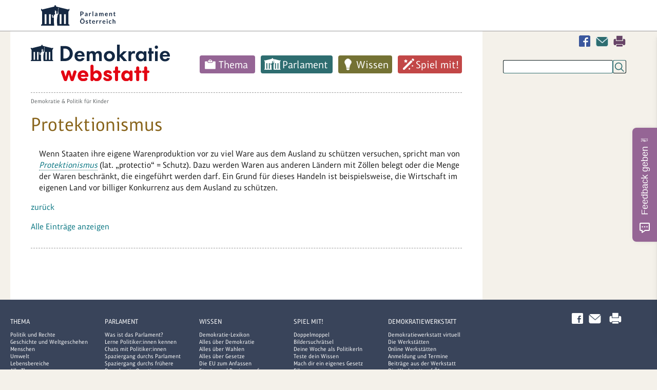

--- FILE ---
content_type: text/html; charset=utf-8
request_url: https://www.demokratiewebstatt.at/demokratie/lexikon/protektionismus
body_size: 7301
content:
<!DOCTYPE html>
<html lang="de">
<head>

<meta charset="utf-8">
<!-- 
	This website is powered by TYPO3 - inspiring people to share!
	TYPO3 is a free open source Content Management Framework initially created by Kasper Skaarhoj and licensed under GNU/GPL.
	TYPO3 is copyright 1998-2026 of Kasper Skaarhoj. Extensions are copyright of their respective owners.
	Information and contribution at https://typo3.org/
-->


<link rel="icon" href="/_assets/43bd963fe5f84b0034b97520f10e16b5/Icons/favicon.ico" type="image/vnd.microsoft.icon">

<meta http-equiv="x-ua-compatible" content="IE=edge">
<meta name="generator" content="TYPO3 CMS">
<meta name="viewport" content="width=device-width, initial-scale=1">
<meta name="robots" content="index,follow">
<meta property="og:title" content="Einzeldarstellung Demokratie-Lexikon">
<meta name="twitter:card" content="summary">
<meta name="globalsign-domain-verification" content="qCCe9xDGNnbHZzEdcedstpV7kyun9X_wr6M5cc5Aad">
<meta name="google" content="{$page.meta.google}">
<meta name="apple-mobile-web-app-capable" content="no">


<link rel="stylesheet" href="/typo3temp/assets/compressed/merged-4dfb791d0667a2b57be172e45975625e-min.css.gz?1769192601" media="all">






<title>Einzeldarstellung Demokratie-Lexikon&nbsp;- DemokratieWEBstatt.at</title>
<link rel="canonical" href="https://www.demokratiewebstatt.at/demokratie/lexikon/Protektionismus"/>
</head>
<body id="uid_64" class="farbe0">



<div id="parlament-logo-header">
    <div class="wrapper">
	    <a href="https://www.parlament.gv.at/" title="Parlament Österreich" class="parlament-logo-link" rel="noopener" target="_blank"><img class="parlament-logo-full" height="40" src="/fileadmin/images/logos/parlament_logo_text.svg" alt="Republik Österreich - Parlament">
		    <img class="parlament-logo-small" height="30" src="/fileadmin/images/logos/parlament_logo.svg" alt="Parlament Österreich - Parlament"></a>
    </div>
</div>
<a id="pTopSpacer"></a>
<div id="printHeader"><img src="/fileadmin/images/dws_logo_print.png" alt="" title=""/></div>
<div class="wrapper main-wrapper">

    <div class="wrapper_bg_faker">
        <div id="col_1">
            <nav class="show-on-focus" role="navigation" aria-label="Direkt zum Inhalt">
                <p><a href="#mainContent">Navigation überspringen</a></p>
            </nav>
	        <div class="mobile-search inactive">
		        <div class="dAnchorTag" id="da9282"></div>
<div id="c9282" class="frame frame-default frame-type-list frame-layout-0"><div class="tx_solr container"><div class="row"><div class="col-md-12"><div class="tx-solr-search-form clearer"><form method="get" id="tx-solr-search-form-pi-results" action="/suchen/suche" data-suggest="/suchen/suche?type=7384" data-suggest-header="Top Results" accept-charset="utf-8"><input type="hidden" name="L" value="0" /><input type="hidden" name="id" value="1696" /><input type="text" class="tx-solr-q js-solr-q tx-solr-suggest" name="tx_solr[q]" value="" /><input type="submit" class="tx-solr-submit" value="Suchen" /><div tabindex="0" class="mobile-search-switcher"></div></form></div></div></div></div></div>


	        </div>

            <header>
                <div class="logo_desktop"><a href="/"><img src="/fileadmin/images/logos/demokratiewebstatt-logo.svg" width="271" height="70"   alt="DemokratieWEBstatt.at" ></a></div>
                <nav class="main_nav"><ul class="sf-menu clearfix"><li class="farbe1"><a href="/thema">Thema</a><ul class="sub-menu m2 "><li class="aufklapp_abstand"></li><li class="ifsub aufklapp1"><a class="ifsub" href="/thema/politik-und-rechte">Politik und Rechte</a><ul class="sub-menu m3"><li class="ifsub"><a href="/thema/thema-sag-deine-meinung">Thema: Sag deine Meinung!</a></li><li class="ifsub"><a href="/thema/thema-geschichte-der-demokratie">Thema: Geschichte der Demokratie</a></li><li class="ifsub"><a href="/thema/politik-und-rechte/thema-nationalratswahlen">Thema: Nationalratswahlen</a></li><li class="ifsub"><a href="/thema/politik-und-rechte/thema-diplomatie-aussenpolitik">Thema: Diplomatie & Außenpolitik</a></li><li class="ifsub"><a href="/thema/politik-und-rechte/thema-menschenrechte">Thema: Menschenrechte</a></li><li class="ifsub"><a href="/thema/thema-wahlen-zum-europaeischen-parlament">Thema: Wahlen zum Europäischen Parlament</a></li><li class="ifsub"><a href="/thema/thema-gericht-und-rechtsprechung">Thema: Gericht und Rechtsprechung</a></li><li class="ifsub"><a href="/thema/thema-oesterreichischer-eu-ratsvorsitz">Thema: EU-Ratsvorsitz Österreichs 2018</a></li><li class="ifsub"><a href="/thema/thema-pressefreiheit">Thema: Pressefreiheit</a></li><li class="ifsub"><a href="/thema/thema-verfassung-und-grundrechte">Thema: Verfassung und Grundrechte</a></li><li class="ifsub"><a href="/thema/thema-wahlen">Thema: Wahlen</a></li><li class="ifsub"><a href="/themakinderrechte">Thema: Kinderrechte</a></li><li class="ifsub"><a href="/thema/thema-politisches-handeln">Thema: Politisches Handeln</a></li><li class="ifsub"><a href="/thema/thema-demokratie-weltweit">Thema: Demokratie weltweit</a></li></ul><li class="ifsub aufklapp1"><a class="ifsub" href="/thema/geschichte-und-weltgeschehen">Geschichte und Weltgeschehen</a><ul class="sub-menu m3"><li class="ifsub"><a href="/uno">Thema: Die UNO</a></li><li class="ifsub"><a href="/thema/geschichte-und-weltgeschehen/thema-der-beginn-des-parlamentarismus-1848-1918">Thema: Der Beginn des Parlamentarismus (1848-1918)</a></li><li class="ifsub"><a href="/thema/thema-globalisierung">Thema: Globalisierung</a></li><li class="ifsub"><a href="/thema/thema-der-zweite-weltkrieg">Thema: Der Zweite Weltkrieg</a></li><li class="ifsub"><a href="/thema/thema-antisemitismus">Thema: Antisemitismus</a></li><li class="ifsub"><a href="/thema/thema-holocaust-shoah">Thema: Holocaust—Shoah</a></li><li class="ifsub"><a href="/thema/thema-sustainable-development-goals">Thema: Sustainable Development Goals</a></li><li class="ifsub"><a href="/thema/thema-100-jahre-gruendung-der-republik">Thema: Gründung der Republik</a></li><li class="ifsub"><a href="/thema/thema-das-jahr-1968-und-der-prager-fruehling">Thema: Das Jahr 1968 und der Prager Frühling</a></li><li class="ifsub"><a href="/thema/thema-flucht-migration-und-integration">Thema: Flucht, Migration und Integration</a></li><li class="ifsub"><a href="/thema/thema-demokratie-gegen-terror">Thema: Demokratie gegen Terror</a></li><li class="ifsub"><a href="/thema/thema-der-erste-weltkrieg">Thema: Der Erste Weltkrieg</a></li><li class="ifsub"><a href="/thema/thema-gedenken-1938-annexion-oesterreichs">Thema: Gedenken 1938 – Annexion Österreichs</a></li><li class="ifsub"><a href="/thema/thema-die-oeffnung-des-eisernen-vorhangs">Thema: Die Öffnung des Eisernen Vorhangs</a></li><li class="ifsub"><a href="/europa">Thema: Österreichs Beitritt zur EU</a></li><li class="ifsub"><a href="/thema/thema-entwicklungszusammenarbeit">Thema: Entwicklungszusammenarbeit</a></li><li class="ifsub"><a href="/thema/thema-der-staatsvertrag">Thema: Der Staatsvertrag</a></li><li class="ifsub"><a href="/thema/thema-wem-gehoert-der-weltraum">Thema: Wem gehört der Weltraum?</a></li></ul><li class="ifsub aufklapp1"><a class="ifsub" href="/thema/menschen">Menschen</a><ul class="sub-menu m3"><li class="ifsub"><a href="/thema/thema-frauen-und-demokratie">Thema: Frauen und Demokratie</a></li><li class="ifsub"><a href="/thema/menschen/thema-kinderarmut-und-ausgrenzung">Thema: Kinderarmut und Ausgrenzung</a></li><li class="ifsub"><a href="/thema/menschen/thema-junge-menschen-dieser-welt">Thema: Junge Menschen dieser Welt</a></li><li class="ifsub"><a href="/jung-und-alt">Thema: Jung und Alt</a></li><li class="ifsub"><a href="/thema/thema-rassismus-und-vorurteile">Thema: Rassismus und Vorurteile</a></li><li class="ifsub"><a href="/thema/thema-mobbing">Thema: Mobbing</a></li><li class="ifsub"><a href="/thema-leben-mit-behinderung">Thema: Leben mit Behinderungen</a></li><li class="ifsub"><a href="/thema/thema-familie-und-demokratie">Thema: Familie und Demokratie</a></li></ul><li class="ifsub aufklapp1"><a class="ifsub" href="/thema/umwelt">Umwelt</a><ul class="sub-menu m3"><li class="ifsub"><a href="/thema/umwelt/transport-und-mobilitaet">Thema: Transport und Mobilität</a></li><li class="ifsub"><a href="/thema/thema-wasser-marsch">Thema: Wasser marsch!</a></li><li class="ifsub"><a href="/thema/umwelt/thema-abfall-und-muell">Thema: Abfall und Müll</a></li><li class="ifsub"><a href="/thema/umwelt/thema-klimawandel">Thema: Klimawandel</a></li><li class="ifsub"><a href="/thema/thema-umwelt">Thema: Umwelt</a></li><li class="ifsub"><a href="/thema/thema-landwirtschaft-einst-und-jetzt">Thema: Landwirtschaft einst und jetzt</a></li><li class="ifsub"><a href="/haben-tiere-rechte">Thema: Haben Tiere Rechte?</a></li></ul><li class="ifsub aufklapp1"><a class="ifsub" href="/thema/lebensbereiche">Lebensbereiche</a><ul class="sub-menu m3"><li class="ifsub"><a href="/thema/thema-being-digital-und-neue-medien">Thema: Being digital und Neue Medien</a></li><li class="ifsub"><a href="/thema/lebensbereiche/thema-lehre-und-beruf">Thema: Lehre und Beruf</a></li><li class="ifsub"><a href="/thema/lebensbereiche/koerper-geschlecht-und-politik">Thema: Körper, Geschlecht und Politik</a></li><li class="ifsub"><a href="/thema/lebensbereiche/thema-literatur-und-politik">Thema: Literatur und Politik</a></li><li class="ifsub"><a href="/thema/thema-geld-und-konsum">Thema: Geld und Konsum</a></li><li class="ifsub"><a href="/thema/thema-bildung-und-ausbildung">Thema: Bildung und Ausbildung</a></li><li class="ifsub"><a href="/thema/lebensbereiche/thema-wissenschaft-und-politik">Thema: Wissenschaft und Politik</a></li><li class="ifsub"><a href="/thema/lebensbereiche/thema-arbeit-und-beschaeftigung">Thema: Arbeit und Beschäftigung</a></li><li class="ifsub"><a href="/thema/lebensbereiche/thema-wirtschaft">Thema: Wirtschaft</a></li><li class="ifsub"><a href="/thema/lebensbereiche/thema-fake-news-und-verschwoerungstheorien">Thema: Fake News und Verschwörungstheorien</a></li><li class="ifsub"><a href="/schule-und-demokratie">Thema: Schule und Demokratie</a></li><li class="ifsub"><a href="/thema/lebensbereiche/thema-solidaritaet-und-zivilcourage">Thema: Solidarität und Zivilcourage</a></li><li class="ifsub"><a href="/thema/lebensbereiche/thema-politik-und-sport">Thema: Politik und Sport</a></li><li class="ifsub"><a href="/thema/thema-kunst-und-kultur">Thema: Kunst und Kultur</a></li><li class="ifsub"><a href="/thema/lebensbereiche/thema-politik-und-humor">Thema: Politik und Humor</a></li><li class="ifsub"><a href="/thema/lebensbereiche/thema-politik-und-musik">Thema: Politik und Musik</a></li><li class="ifsub"><a href="/thema/lebensbereiche/thema-gesundheit">Thema: Gesundheit</a></li><li class="ifsub"><a href="/thema/lebensbereiche/thema-ernaehrung">Thema: Ernährung</a></li><li class="ifsub"><a href="/thema/thema-religion-und-glaube">Thema: Religion und Glaube</a></li><li class="ifsub"><a href="/thema/thema-sprachen-und-demokratie">Thema: Sprachen und Demokratie</a></li><li class="ifsub"><a href="/thema/thema-wissenschaft-und-forschung">Thema: Wissenschaft und Forschung</a></li><li class="ifsub"><a href="/thema/thema-freizeit-und-urlaub">Thema: Freizeit und Urlaub</a></li></ul><li class="aufklapp1"><a href="/thema/alle-themen">Alle Themen</a></ul></li><li class="farbe2"><a href="/parlament">Parlament</a><ul class="sub-menu m2 "><li class="aufklapp_abstand"></li><li class="ifsub aufklapp1"><a class="ifsub" href="/parlament/was-ist-das-parlament">Was ist das Parlament?</a><ul class="sub-menu m3"><li class="ifsub"><a href="/parlament/was-ist-das-parlament/was-ist-der-nationalrat">Was ist der Nationalrat?</a></li><li class="ifsub"><a href="/parlament/was-ist-das-parlament/was-ist-der-bundesrat">Was ist der Bundesrat?</a></li><li class="ifsub"><a href="/parlament/was-ist-das-parlament/was-ist-die-bundesversammlung">Was ist die Bundesversammlung?</a></li></ul><li class="ifsub aufklapp1"><a class="ifsub" href="/parlament/politikerinnen">Lerne Politiker:innen kennen</a><ul class="sub-menu m3"><li class="ifsub"><a href="/parlament/politikerinnen/wer-ist-wer-im-nationalrat">Wer ist Wer im Nationalrat?</a></li><li class="ifsub"><a href="/parlament/politikerinnen/wer-ist-wer-im-bundesrat">Wer ist Wer im Bundesrat?</a></li><li class="ifsub"><a href="/parlament/politikerinnen/wer-ist-wer-im-europaeischen-parlament">Wer ist Wer im Europäischen Parlament?</a></li></ul><li class="aufklapp1"><a href="/parlament/chats-mit-politikerinnen">Chats mit Politiker:innen</a><li class="ifsub aufklapp1"><a class="ifsub" href="/parlament/spaziergang">Spaziergang durchs Parlament</a><ul class="sub-menu m3"><li class="ifsub"><a href="/parlament/spaziergang/parlament-von-aussen">Parlament von außen</a></li><li class="ifsub"><a href="/parlament/spaziergang/eingangsbereich">Eingangsbereich</a></li><li class="ifsub"><a href="/parlament/spaziergang/demokratikum">Demokratikum</a></li><li class="ifsub"><a href="/parlament/spaziergang/vestibuel">Vestibül</a></li><li class="ifsub"><a href="/parlament/spaziergang/saeulenhalle">Säulenhalle</a></li><li class="ifsub"><a href="/parlament/spaziergang/empfangssalon-1">Empfangssalon</a></li><li class="ifsub"><a href="/parlament/spaziergang/historischer-sitzungssaal">Historischer Sitzungssaal</a></li><li class="ifsub"><a href="/parlament/spaziergang/sitzungssaal-des-nationalrats">Sitzungssaal des Nationalrats</a></li><li class="ifsub"><a href="/parlament/spaziergang/sitzungssaal-des-bundesrates">Sitzungssaal des Bundesrates</a></li><li class="ifsub"><a href="/parlament/spaziergang/bibliothek">Bibliothek</a></li></ul><li class="aufklapp1"><a href="/parlament/spaziergang-durchs-fruehere-demokratie-quartier">Spaziergang durchs frühere Demokratie-Quartier</a><li class="aufklapp1"><a href="/gesichterundgeschichten">Gesichter und Geschichten</a></ul></li><li class="farbe3"><a href="/wissen">Wissen</a><ul class="sub-menu m2 "><li class="aufklapp_abstand"></li><li class="aufklapp1"><a href="/wissen/demokratie-lexikon">Demokratie-Lexikon</a><li class="ifsub aufklapp1"><a class="ifsub" href="/demokratie">Alles über Demokratie</a><ul class="sub-menu m3"><li class="ifsub"><a href="/wie">Was sind Merkmale einer Demokratie?</a></li><li class="ifsub"><a href="/seitwann">Wie wurde Österreich zu einer Demokratie?</a></li><li class="ifsub"><a href="/werbestimmt">Wer bestimmt in einer Demokratie?</a></li><li class="ifsub"><a href="/wissen/demokratie/welche-wichtigen-politischen-aemter-gibt-es-in-der-republik-oesterreich">Welche wichtigen politischen Ämter gibt es in der Republik Österreich?</a></li><li class="ifsub"><a href="/regierung">Was ist eine Regierung?</a></li><li class="ifsub"><a href="/wissen/demokratie/welche-aufgaben-haben-ministerien">Welche Aufgaben haben Ministerien?</a></li></ul><li class="ifsub aufklapp1"><a class="ifsub" href="/wahlen">Alles über Wahlen</a><ul class="sub-menu m3"><li class="ifsub"><a href="/wissen/wahlen/wer-darf-waehlen-oder-fuer-ein-amt-kandidieren">Wer darf wählen oder für ein Amt kandidieren?</a></li><li class="ifsub"><a href="/wissen/wahlen/wer-oder-was-kann-gewaehlt-werden">Wer oder was kann gewählt werden?</a></li><li class="ifsub"><a href="/wie0">Wie wird gewählt?</a></li><li class="ifsub"><a href="/wissen/wahlen/wie-wird-gezaehlt">Wie wird gezählt?</a></li></ul><li class="ifsub aufklapp1"><a class="ifsub" href="/wissen/alles-ueber-gesetze">Alles über Gesetze</a><ul class="sub-menu m3"><li class="ifsub"><a href="/wissen/alles-ueber-gesetze/warum-gibt-es-gesetze">Warum gibt es Gesetze?</a></li><li class="ifsub"><a href="/wissen/alles-ueber-gesetze/welche-gesetze-gibt-es">Welche Gesetze gibt es?</a></li><li class="ifsub"><a href="/wissen/alles-ueber-gesetze/wie-entsteht-ein-gesetz-fuer-oesterreich">Wie entsteht ein Gesetz für Österreich?</a></li><li class="ifsub"><a href="/wissen/alles-ueber-gesetze/was-passiert-wenn-ich-gegen-ein-gesetz-verstosse">Was passiert, wenn ich gegen ein Gesetz verstoße?</a></li></ul><li class="aufklapp1"><a href="/wissen/die-eu-zum-anfassen">Die EU zum Anfassen</a><li class="ifsub aufklapp1"><a class="ifsub" href="/staats-und-regierungsformen">Staats- und Regierungsformen</a><ul class="sub-menu m3"><li class="ifsub"><a href="/wissen/staats-und-regierungsformen/was-sind-staatsformen">Was sind Staatsformen?</a></li><li class="ifsub"><a href="/wissen/staats-und-regierungsformen/was-sind-regierungsformen">Was sind Regierungsformen?</a></li><li class="ifsub"><a href="/wissen/staats-und-regierungsformen/quizshow-zum-thema-staats-und-regierungsformen">Quizshow zum Thema „Staats- und Regierungsformen“</a></li></ul><li class="ifsub aufklapp1"><a class="ifsub" href="/wissen/linktipps">Linktipps</a><ul class="sub-menu m3"><li class="ifsub"><a href="/wissen/linktipps/politik-und-demokratie-hier-und-anderswo">Politik und Demokratie hier und anderswo</a></li><li class="ifsub"><a href="/wissen/linktipps/kinderrechte">Kinderrechte</a></li><li class="ifsub"><a href="/wissen/linktipps/medien">Medien</a></li><li class="ifsub"><a href="/wissen/linktipps/freizeit-und-mehr">Freizeit und mehr</a></li><li class="ifsub"><a href="/wissen/linktipps/rat-und-hilfe">Rat und Hilfe</a></li><li class="ifsub"><a href="/wissen/linktipps/bildung-und-ausbildung">(Aus)Bildung und Job</a></li><li class="ifsub"><a href="/wissen/linktipps/umwelt-und-natur">Umwelt und Natur</a></li><li class="ifsub"><a href="/wissen/linktipps/suchmaschinen">Suchmaschinen</a></li><li class="ifsub"><a href="/wissen/linktipps/terrorismus-und-extremismus">Terrorismus und Extremismus</a></li><li class="ifsub"><a href="/wissen/linktipps/linksammlung-zur-situation-in-der-ukraine-februar-2022">Linksammlung zur Situation in der Ukraine Februar 2022</a></li></ul></ul></li><li class="farbe4"><a href="/spiel-mit">Spiel mit!</a><ul class="sub-menu m2 "><li class="aufklapp_abstand"></li><li class="ifsub aufklapp1"><a class="ifsub" href="/spiel-mit/doppelmoppel">Doppelmoppel</a><ul class="sub-menu m3"><li class="ifsub"><a href="/spiel-mit/doppelmoppel-schwierigkeitsgrad-einfach">Doppelmoppel - Level 1 (Leicht)</a></li><li class="ifsub"><a href="/spiel-mit/doppelmoppel/doppelmoppel-schwierigkeitsstufe-mittel">Doppelmoppel - Level 2 (Mittel)</a></li><li class="ifsub"><a href="/spiel-mit/doppelmoppel-schwierigkeitsgrad-einfach-2">Doppelmoppel - Level 3 (Schwer)</a></li></ul><li class="aufklapp1"><a href="/spiel-mit/bildersuchraetsel">Bildersuchrätsel</a><li class="aufklapp1"><a href="/spiel-mit/kalender">Deine Woche als PolitikerIn</a><li class="aufklapp1"><a href="/spiel-mit/teste-dein-wissen">Teste dein Wissen</a><li class="ifsub aufklapp1"><a class="ifsub" href="/gesetzesgenerator0">Mach dir ein eigenes Gesetz</a><ul class="sub-menu m3"><li class="ifsub"><a href="/spiel-mit/gesetzesgenerator0/gesetzesblatt-der-demokratiewebstatt">Gesetzesblatt der Demokratiewebstatt</a></li></ul><li class="aufklapp1"><a href="/kids-corner/filme">Filme</a></ul></li></ul></nav><!-- cached Menü: 0.00054502487182617-->
            </header>
            <section>
                <div class="content">
                    <div class="trennlinie_dashed"></div><div class="breadcrump"><span class="last"><a href="/">Demokratie &amp; Politik für Kinder</a></span></div><div id="mainContent"></div>
                    

                    <!--HMGlossary_start--><!--TYPO3SEARCH_begin-->
                    
        <div class="dAnchorTag" id="da10625"></div>
<div id="c10625" class="frame frame-default frame-type-list frame-layout-0"><div class="tx-hm-glossary"><dl class="glossary"><dt><h1>Protektionismus</h1></dt><dd><div class="description">
                Wenn Staaten ihre eigene Warenproduktion vor zu viel Ware aus dem Ausland zu schützen versuchen, spricht man von <a href='/demokratie/lexikon/protektionismus' class='glossary'><dfn>Protektionismus</dfn></a> (lat. „protectio“ = Schutz). Dazu werden Waren aus anderen Ländern mit Zöllen belegt oder die Menge der Waren beschränkt, die eingeführt werden darf. Ein Grund für dieses Handeln ist beispielsweise, die Wirtschaft im eigenen Land vor billiger Konkurrenz aus dem Ausland zu schützen.
            </div></dd></dl><p class="back"><a href="javascript:history.back()">zurück</a></p><a href='/wissen/demokratie-lexikon' title="Alle Einträge anzeigen">Alle Einträge anzeigen</a></div></div>


   <!--HMGlossary_end-->
                </div>
                <div class="content_abstand_unten">
                    
        <div class="cag_pagebrowser">
            
        </div>
    
                </div>
                <div class="clearfix"></div>
            </section>
        </div>
        <div id="col_2">
            <aside>
                <div class="col2_facebook_kontakt_print">
                    <a href="javascript:window.print();" title="Drucken" class="drucken">Drucken</a><a href="#" data-mailto-token="kygjrm8gldm,bckmipyrgcuczqryrrYnypjykclr,et,yr" data-mailto-vector="-2" class="kontakt" title="Kontakt">Kontakt</a><a href="https://www.facebook.com/OeParl/" target="_blank" class="facebook" rel="noreferrer" title="Facebook">Facebook</a>
                </div>
                <div class="col_2_suche">
                    <div class="dAnchorTag" id="da9282"></div>
<div id="c9282" class="frame frame-default frame-type-list frame-layout-0"><div class="tx_solr container"><div class="row"><div class="col-md-12"><div class="tx-solr-search-form clearer"><form method="get" id="tx-solr-search-form-pi-results" action="/suchen/suche" data-suggest="/suchen/suche?type=7384" data-suggest-header="Top Results" accept-charset="utf-8"><input type="hidden" name="L" value="0" /><input type="hidden" name="id" value="1696" /><input type="text" class="tx-solr-q js-solr-q tx-solr-suggest" name="tx_solr[q]" value="" /><input type="submit" class="tx-solr-submit" value="Suchen" /><div tabindex="0" class="mobile-search-switcher"></div></form></div></div></div></div></div>


                </div>
                <div class="border_column"></div><div class="border_column"></div>
                
            </aside>
        </div>
    </div>
	<div class="umfrage"><div class="dAnchorTag" id="da16438"></div>
<div id="c16438" class="frame frame-default frame-type-html frame-layout-0"><div data-tf-live="01KF33Z90VJBX3R6KZ3B6AYN0V"></div><script src="//embed.typeform.com/next/embed.js"></script><style>#parlament-logo-header { z-index: 10001; }</style></div>

</div>
</div>


<div id="footer">
    <footer class="footer_wraper">
        <div class="footer_1">
            <div class="footer_direkt_links"><a href="javascript:window.print();" title="Drucken" class="drucken">Drucken</a><a href="#" data-mailto-token="kygjrm8gldm,bckmipyrgcuczqryrrYnypjykclr,et,yr" data-mailto-vector="-2" class="kontakt" title="Kontakt">Kontakt</a><a href="https://www.facebook.com/OeParl/" target="_blank" class="facebook" rel="noreferrer" title="Facebook">Facebook</a></div>
            <nav>
                <div class="footer_short_navi">
                    <nav>
                        <ul class="footer_short_navi_1"><li class="ebene1"><a href="/thema">Thema</a></li><li class="ebene2"><a href="/thema/politik-und-rechte">Politik und Rechte</a></li><li class="ebene2"><a href="/thema/geschichte-und-weltgeschehen">Geschichte und Weltgeschehen</a></li><li class="ebene2"><a href="/thema/menschen">Menschen</a></li><li class="ebene2"><a href="/thema/umwelt">Umwelt</a></li><li class="ebene2"><a href="/thema/lebensbereiche">Lebensbereiche</a></li><li class="ebene2"><a href="/thema">Alle Themen</a></li><li class="ebene2"><a href="/thema">noch mehr Themen</a></li></ul><ul class="footer_short_navi_2"><li class="ebene1"><a href="/parlament">Parlament</a></li><li class="ebene2"><a href="/parlament/was-ist-das-parlament">Was ist das Parlament?</a></li><li class="ebene2"><a href="/parlament/politikerinnen">Lerne Politiker:innen kennen</a></li><li class="ebene2"><a href="/parlament/chats-mit-politikerinnen">Chats mit Politiker:innen</a></li><li class="ebene2"><a href="/parlament/spaziergang">Spaziergang durchs Parlament</a></li><li class="ebene2"><a href="/parlament/spaziergang-durchs-fruehere-demokratie-quartier">Spaziergang durchs frühere Demokratie-Quartier</a></li><li class="ebene2"><a href="/parlament/wer-arbeitet-wo-im-parlament">Gesichter und Geschichten</a></li></ul><ul class="footer_short_navi_3"><li class="ebene1"><a href="/wissen">Wissen</a></li><li class="ebene2"><a href="/wissen/demokratie-lexikon">Demokratie-Lexikon</a></li><li class="ebene2"><a href="/demokratie">Alles über Demokratie</a></li><li class="ebene2"><a href="/wahlen">Alles über Wahlen</a></li><li class="ebene2"><a href="/wissen/alles-ueber-gesetze">Alles über Gesetze</a></li><li class="ebene2"><a href="/wissen/die-eu-zum-anfassen">Die EU zum Anfassen</a></li><li class="ebene2"><a href="/staats-und-regierungsformen">Staats- und Regierungsformen</a></li><li class="ebene2"><a href="/wissen/linktipps">Linktipps</a></li></ul><ul class="footer_short_navi_4"><li class="ebene1"><a href="/spiel-mit">Spiel mit!</a></li><li class="ebene2"><a href="/spiel-mit/doppelmoppel">Doppelmoppel</a></li><li class="ebene2"><a href="/spiel-mit/bildersuchraetsel">Bildersuchrätsel</a></li><li class="ebene2"><a href="/spiel-mit/kalender">Deine Woche als PolitikerIn</a></li><li class="ebene2"><a href="/spiel-mit/teste-dein-wissen">Teste dein Wissen</a></li><li class="ebene2"><a href="/gesetzesgenerator0">Mach dir ein eigenes Gesetz</a></li><li class="ebene2"><a href="/kids-corner/filme">Filme</a></li></ul><ul class="footer_short_navi_5"><li class="ebene1"><a href="/demokratiewerkstatt">DemokratieWERKstatt</a></li><li class="ebene2"><a href="/demokratiewerkstatt/demokratiewerkstatt-virtuell">Demokratiewerkstatt virtuell</a></li><li class="ebene2"><a href="/demokratiewerkstatt/die-werkstaetten">Die Werkstätten</a></li><li class="ebene2"><a href="/demokratiewerkstatt/die-werkstaetten-1">Online Werkstätten</a></li><li class="ebene2"><a href="/demokratiewerkstatt/anmeldung-termine">Anmeldung und Termine</a></li><li class="ebene2"><a href="/demokratiewerkstatt/beitraege-aus-der-werkstatt">Beiträge aus der Werkstatt</a></li><li class="ebene2"><a href="/demokratiewerkstatt/die-werkstatt-auf-oe1">Die Werkstatt auf Ö1</a></li><li class="ebene2"><a href="/demokratiewerkstatt/werkstattprofis">Werkstattprofis</a></li><li class="ebene2"><a href="/demokratiewerkstatt/monatszeitungen">Monatszeitungen</a></li><li class="ebene2"><a href="/demokratiewerkstatt/was-bisher-geschah">Was bisher geschah ...</a></li><li class="ebene2"><a href="/demokratiewerkstatt/fotos">Fotos</a></li></ul><ul class="footer_short_navi_6"><li class="ebene1"><a href="/erwachsene">Erwachsene</a></li><li class="ebene2"><a href="/erwachsene/filme-vorstellung-demokratiewebstatt">Filme: Vorstellung DemokratieWEBstatt</a></li><li class="ebene2"><a href="/erwachsene0">Materialien für den Unterricht</a></li><li class="ebene2"><a href="/erwachsene/schwerpunktthemen-des-schuljahres">Schwerpunktthemen des Schuljahres</a></li><li class="ebene2"><a href="/erwachsene/leitfaeden-fuer-den-einsatz-im-unterricht">Leitfäden für den Einsatz im Unterricht</a></li></ul>
                    </nav>
                </div>
            </nav>
        </div>
        <div class="footer_2">
	        <div class="footer-left">
		        <a href="https://www.parlament.gv.at/" title="Parlament Österreich" class="parlament-logo-link-bottom" target="_blank" rel="noopener"><img class="parlament-logo-full-bottom" height="35" src="/fileadmin/images/logos/parlament_white.svg" alt="Parlament Österreich"></a>
		        <div class="footer_direkt_links"><a href="javascript:window.print();" title="Drucken" class="drucken">Drucken</a><a href="#" data-mailto-token="kygjrm8gldm,bckmipyrgcuczqryrrYnypjykclr,et,yr" data-mailto-vector="-2" class="kontakt" title="Kontakt">Kontakt</a><a href="https://www.facebook.com/OeParl/" target="_blank" class="facebook" rel="noreferrer" title="Facebook">Facebook</a></div>
	        </div>
        	<div class="footer-center">
                DemokratieWEBstatt - Ein Angebot des österreichischen Parlaments zur politischen Bildung
            </div>
            <div class="footer-right footer_about_navi"> 
                <nav><ul><li><a href="/suchen/wer-steckt-dahinter">Über uns</a></li><li><a href="/information/nutzungsbedingungen">Nutzungsbedingungen / Datenschutz</a></li><li><a href="/information/barrierefreiheitserklaerung">Barrierefreiheitserklärung</a></li><li><a href="/information/sitemap">Sitemap</a></li><li><a href="/information/impressum">Impressum</a></li></ul></nav>
            </div>
        </div>
    </footer>
</div>

<div id="printFooter">
    <table id="printFooter-table" style="width:80%; margin:0 auto; border-spacing:0; border-collapse:collapse;">
        <tr>
            <td style="vertical-align: top;">
                <p>https://www.demokratiewebstatt.at/demokratie/lexikon/<br/>
                    <strong>gedruckt am: </strong>
                    Freitag, 23. Jänner 2026
                </p>
            </td>
	        <td align="right" style="vertical-align: top;" class="parlament-logo">
		        <img height="50" width="69" src="/fileadmin/images/logos/parlament_logo.svg" alt="Parlament Österreich" title="" class="parlamentLogo"/>
	        </td>
        </tr>
    </table>
</div>
<!-- matomo -->
<script type="text/javascript">
  var _paq = _paq || [];
  /* tracker methods like "setCustomDimension" should be called before "trackPageView" */
  _paq.push(["setCookieDomain", "*.demokratiewebstatt.at"]);
  _paq.push(["setDomains", ["*.test.kinderbuero01.vss.kapper.net","*.demokratiewebstatt.at","*.www.demokratiewebstatt.at"]]);
  _paq.push(['addDownloadExtensions', ['mobi', 'epub']]);
  _paq.push(['trackPageView']);
  _paq.push(['enableLinkTracking']);
  (function() {
    var u="//www.demokratiewebstatt.at/matomo/";
    _paq.push(['setTrackerUrl', u+'matomo.php']);
    _paq.push(['setSiteId', '1']);
    var d=document, g=d.createElement('script'), s=d.getElementsByTagName('script')[0];
    g.type='text/javascript'; g.async=true; g.defer=true; g.src=u+'matomo.js'; s.parentNode.insertBefore(g,s);
  })();
</script>
<noscript><p><img src="//www.demokratiewebstatt.at/matomo/matomo.php?idsite=1&rec=1" style="border:0;" alt="" /></p></noscript>
<!-- End matomo Code -->
<script src="/typo3temp/assets/compressed/merged-a2a95a4f78fe016d20d09451da9eccd3-min.js.gz?1769192604"></script>
<script async="async" src="/typo3temp/assets/compressed/default_frontend-a38ddef597b63d4a148383c952b8fa08-min.js.gz?1769192604"></script>


</body>
</html><!-- Glossary [2026-01-25 02:40:08]: 0.022129058837891 / 0.022110939025879-->